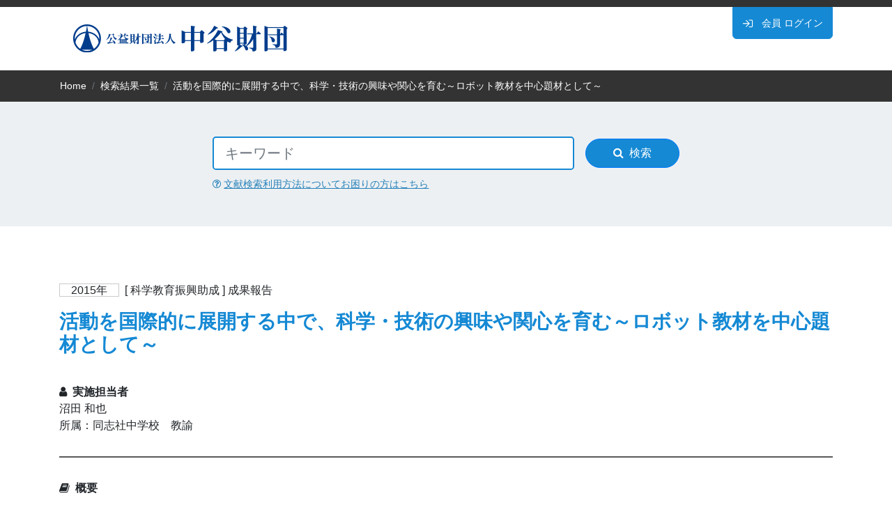

--- FILE ---
content_type: text/html; charset=UTF-8
request_url: https://database.nakatani-foundation.jp/reports/%E6%B4%BB%E5%8B%95%E3%82%92%E5%9B%BD%E9%9A%9B%E7%9A%84%E3%81%AB%E5%B1%95%E9%96%8B%E3%81%99%E3%82%8B%E4%B8%AD%E3%81%A7%E3%80%81%E7%A7%91%E5%AD%A6%E3%83%BB%E6%8A%80%E8%A1%93%E3%81%AE%E8%88%88%E5%91%B3/
body_size: 39869
content:
<!DOCTYPE html>
<html lang="ja" class="no-js no-svg">
<head>
	<meta charset="UTF-8">
	<meta http-equiv="X-UA-Compatible" content="IE=edge">
	<meta name="viewport" content="width=device-width, initial-scale=1">

	<title>活動を国際的に展開する中で、科学・技術の興味や関心を育む～ロボット教材を中心題材として～ | 中谷財団アーカイブ</title>

	<meta name="description" content="中谷財団アーカイブは医工計測技術のさらなる発展に寄与することを目的として、公益財団法人中谷財団が過去30年にわたって助成してきた研究開発の成果を中心に、医工計測技術に関する学術的情報を誰もが利用できるようウェブ上に公開するものです。" />
	<meta name="keywords" content="中谷財団アーカイブ,中谷賞,技術開発研究助成,調査研究助成,技術交流助成,大学院生奨学金,国際学生交流プログラム,科学教育振興助成,文献検索" />
	<link rel="canonical" href="https://database.nakatani-foundation.jp/" />
	<meta property="og:locale" content="ja_JP" />
						<meta property="og:type" content="article" />
				<meta property="og:title" content="活動を国際的に展開する中で、科学・技術の興味や関心を育む～ロボット教材を中心題材として～ | 中谷財団アーカイブ" />
	<meta property="og:description" content="中谷財団アーカイブは医工計測技術のさらなる発展に寄与することを目的として、公益財団法人中谷財団が過去30年にわたって助成してきた研究開発の成果を中心に、医工計測技術に関する学術的情報を誰もが利用できるようウェブ上に公開するものです。" />
	<meta property="og:url" content="https://database.nakatani-foundation.jp/" />
	<meta property="og:site_name" content="中谷財団アーカイブ" />
	<meta property="og:image" content="https://database.nakatani-foundation.jp/wp-content/themes/nakatani-db/module/img/common/ogp.jpg" />
	<meta name="twitter:card" content="summary" />
	<meta name="twitter:description" content="中谷財団アーカイブは医工計測技術のさらなる発展に寄与することを目的として、公益財団法人中谷財団が過去30年にわたって助成してきた研究開発の成果を中心に、医工計測技術に関する学術的情報を誰もが利用できるようウェブ上に公開するものです。" />
	<meta name="twitter:title" content="中谷財団アーカイブ" />
	<meta name="twitter:image" content="https://database.nakatani-foundation.jp/wp-content/themes/nakatani-db/module/img/common/ogp.jpg" />
	<!-- favicon -->
	<link rel="icon" href="https://database.nakatani-foundation.jp/wp-content/themes/nakatani-db/module/img/common/favicon.ico" type="image/x-icon">
	<link rel="apple-touch-icon" href="https://database.nakatani-foundation.jp/wp-content/themes/nakatani-db/module/img/common/apple-touch-icon.png" sizes="180x180">
	<!-- //favicon -->

	<!-- <link rel="stylesheet" type="text/css" href="https://database.nakatani-foundation.jp/wp-content/themes/nakatani-db/module/css/dist/bundle.css" /> -->
	<link rel="stylesheet" type="text/css" href="https://database.nakatani-foundation.jp/wp-content/themes/nakatani-db/module/css/dist/bundle.css" />

	<meta name='robots' content='max-image-preview:large' />
	<style>img:is([sizes="auto" i], [sizes^="auto," i]) { contain-intrinsic-size: 3000px 1500px }</style>
	<script>var ajaxurl = 'https://database.nakatani-foundation.jp/wp-admin/admin-ajax.php';</script><script type="text/javascript">
/* <![CDATA[ */
window._wpemojiSettings = {"baseUrl":"https:\/\/s.w.org\/images\/core\/emoji\/16.0.1\/72x72\/","ext":".png","svgUrl":"https:\/\/s.w.org\/images\/core\/emoji\/16.0.1\/svg\/","svgExt":".svg","source":{"concatemoji":"https:\/\/database.nakatani-foundation.jp\/wp-includes\/js\/wp-emoji-release.min.js?ver=6.8.2"}};
/*! This file is auto-generated */
!function(s,n){var o,i,e;function c(e){try{var t={supportTests:e,timestamp:(new Date).valueOf()};sessionStorage.setItem(o,JSON.stringify(t))}catch(e){}}function p(e,t,n){e.clearRect(0,0,e.canvas.width,e.canvas.height),e.fillText(t,0,0);var t=new Uint32Array(e.getImageData(0,0,e.canvas.width,e.canvas.height).data),a=(e.clearRect(0,0,e.canvas.width,e.canvas.height),e.fillText(n,0,0),new Uint32Array(e.getImageData(0,0,e.canvas.width,e.canvas.height).data));return t.every(function(e,t){return e===a[t]})}function u(e,t){e.clearRect(0,0,e.canvas.width,e.canvas.height),e.fillText(t,0,0);for(var n=e.getImageData(16,16,1,1),a=0;a<n.data.length;a++)if(0!==n.data[a])return!1;return!0}function f(e,t,n,a){switch(t){case"flag":return n(e,"\ud83c\udff3\ufe0f\u200d\u26a7\ufe0f","\ud83c\udff3\ufe0f\u200b\u26a7\ufe0f")?!1:!n(e,"\ud83c\udde8\ud83c\uddf6","\ud83c\udde8\u200b\ud83c\uddf6")&&!n(e,"\ud83c\udff4\udb40\udc67\udb40\udc62\udb40\udc65\udb40\udc6e\udb40\udc67\udb40\udc7f","\ud83c\udff4\u200b\udb40\udc67\u200b\udb40\udc62\u200b\udb40\udc65\u200b\udb40\udc6e\u200b\udb40\udc67\u200b\udb40\udc7f");case"emoji":return!a(e,"\ud83e\udedf")}return!1}function g(e,t,n,a){var r="undefined"!=typeof WorkerGlobalScope&&self instanceof WorkerGlobalScope?new OffscreenCanvas(300,150):s.createElement("canvas"),o=r.getContext("2d",{willReadFrequently:!0}),i=(o.textBaseline="top",o.font="600 32px Arial",{});return e.forEach(function(e){i[e]=t(o,e,n,a)}),i}function t(e){var t=s.createElement("script");t.src=e,t.defer=!0,s.head.appendChild(t)}"undefined"!=typeof Promise&&(o="wpEmojiSettingsSupports",i=["flag","emoji"],n.supports={everything:!0,everythingExceptFlag:!0},e=new Promise(function(e){s.addEventListener("DOMContentLoaded",e,{once:!0})}),new Promise(function(t){var n=function(){try{var e=JSON.parse(sessionStorage.getItem(o));if("object"==typeof e&&"number"==typeof e.timestamp&&(new Date).valueOf()<e.timestamp+604800&&"object"==typeof e.supportTests)return e.supportTests}catch(e){}return null}();if(!n){if("undefined"!=typeof Worker&&"undefined"!=typeof OffscreenCanvas&&"undefined"!=typeof URL&&URL.createObjectURL&&"undefined"!=typeof Blob)try{var e="postMessage("+g.toString()+"("+[JSON.stringify(i),f.toString(),p.toString(),u.toString()].join(",")+"));",a=new Blob([e],{type:"text/javascript"}),r=new Worker(URL.createObjectURL(a),{name:"wpTestEmojiSupports"});return void(r.onmessage=function(e){c(n=e.data),r.terminate(),t(n)})}catch(e){}c(n=g(i,f,p,u))}t(n)}).then(function(e){for(var t in e)n.supports[t]=e[t],n.supports.everything=n.supports.everything&&n.supports[t],"flag"!==t&&(n.supports.everythingExceptFlag=n.supports.everythingExceptFlag&&n.supports[t]);n.supports.everythingExceptFlag=n.supports.everythingExceptFlag&&!n.supports.flag,n.DOMReady=!1,n.readyCallback=function(){n.DOMReady=!0}}).then(function(){return e}).then(function(){var e;n.supports.everything||(n.readyCallback(),(e=n.source||{}).concatemoji?t(e.concatemoji):e.wpemoji&&e.twemoji&&(t(e.twemoji),t(e.wpemoji)))}))}((window,document),window._wpemojiSettings);
/* ]]> */
</script>
<style id='wp-emoji-styles-inline-css' type='text/css'>

	img.wp-smiley, img.emoji {
		display: inline !important;
		border: none !important;
		box-shadow: none !important;
		height: 1em !important;
		width: 1em !important;
		margin: 0 0.07em !important;
		vertical-align: -0.1em !important;
		background: none !important;
		padding: 0 !important;
	}
</style>
<link rel='stylesheet' id='wp-block-library-css' href='https://database.nakatani-foundation.jp/wp-includes/css/dist/block-library/style.min.css?ver=6.8.2' type='text/css' media='all' />
<style id='classic-theme-styles-inline-css' type='text/css'>
/*! This file is auto-generated */
.wp-block-button__link{color:#fff;background-color:#32373c;border-radius:9999px;box-shadow:none;text-decoration:none;padding:calc(.667em + 2px) calc(1.333em + 2px);font-size:1.125em}.wp-block-file__button{background:#32373c;color:#fff;text-decoration:none}
</style>
<style id='global-styles-inline-css' type='text/css'>
:root{--wp--preset--aspect-ratio--square: 1;--wp--preset--aspect-ratio--4-3: 4/3;--wp--preset--aspect-ratio--3-4: 3/4;--wp--preset--aspect-ratio--3-2: 3/2;--wp--preset--aspect-ratio--2-3: 2/3;--wp--preset--aspect-ratio--16-9: 16/9;--wp--preset--aspect-ratio--9-16: 9/16;--wp--preset--color--black: #000000;--wp--preset--color--cyan-bluish-gray: #abb8c3;--wp--preset--color--white: #ffffff;--wp--preset--color--pale-pink: #f78da7;--wp--preset--color--vivid-red: #cf2e2e;--wp--preset--color--luminous-vivid-orange: #ff6900;--wp--preset--color--luminous-vivid-amber: #fcb900;--wp--preset--color--light-green-cyan: #7bdcb5;--wp--preset--color--vivid-green-cyan: #00d084;--wp--preset--color--pale-cyan-blue: #8ed1fc;--wp--preset--color--vivid-cyan-blue: #0693e3;--wp--preset--color--vivid-purple: #9b51e0;--wp--preset--gradient--vivid-cyan-blue-to-vivid-purple: linear-gradient(135deg,rgba(6,147,227,1) 0%,rgb(155,81,224) 100%);--wp--preset--gradient--light-green-cyan-to-vivid-green-cyan: linear-gradient(135deg,rgb(122,220,180) 0%,rgb(0,208,130) 100%);--wp--preset--gradient--luminous-vivid-amber-to-luminous-vivid-orange: linear-gradient(135deg,rgba(252,185,0,1) 0%,rgba(255,105,0,1) 100%);--wp--preset--gradient--luminous-vivid-orange-to-vivid-red: linear-gradient(135deg,rgba(255,105,0,1) 0%,rgb(207,46,46) 100%);--wp--preset--gradient--very-light-gray-to-cyan-bluish-gray: linear-gradient(135deg,rgb(238,238,238) 0%,rgb(169,184,195) 100%);--wp--preset--gradient--cool-to-warm-spectrum: linear-gradient(135deg,rgb(74,234,220) 0%,rgb(151,120,209) 20%,rgb(207,42,186) 40%,rgb(238,44,130) 60%,rgb(251,105,98) 80%,rgb(254,248,76) 100%);--wp--preset--gradient--blush-light-purple: linear-gradient(135deg,rgb(255,206,236) 0%,rgb(152,150,240) 100%);--wp--preset--gradient--blush-bordeaux: linear-gradient(135deg,rgb(254,205,165) 0%,rgb(254,45,45) 50%,rgb(107,0,62) 100%);--wp--preset--gradient--luminous-dusk: linear-gradient(135deg,rgb(255,203,112) 0%,rgb(199,81,192) 50%,rgb(65,88,208) 100%);--wp--preset--gradient--pale-ocean: linear-gradient(135deg,rgb(255,245,203) 0%,rgb(182,227,212) 50%,rgb(51,167,181) 100%);--wp--preset--gradient--electric-grass: linear-gradient(135deg,rgb(202,248,128) 0%,rgb(113,206,126) 100%);--wp--preset--gradient--midnight: linear-gradient(135deg,rgb(2,3,129) 0%,rgb(40,116,252) 100%);--wp--preset--font-size--small: 13px;--wp--preset--font-size--medium: 20px;--wp--preset--font-size--large: 36px;--wp--preset--font-size--x-large: 42px;--wp--preset--spacing--20: 0.44rem;--wp--preset--spacing--30: 0.67rem;--wp--preset--spacing--40: 1rem;--wp--preset--spacing--50: 1.5rem;--wp--preset--spacing--60: 2.25rem;--wp--preset--spacing--70: 3.38rem;--wp--preset--spacing--80: 5.06rem;--wp--preset--shadow--natural: 6px 6px 9px rgba(0, 0, 0, 0.2);--wp--preset--shadow--deep: 12px 12px 50px rgba(0, 0, 0, 0.4);--wp--preset--shadow--sharp: 6px 6px 0px rgba(0, 0, 0, 0.2);--wp--preset--shadow--outlined: 6px 6px 0px -3px rgba(255, 255, 255, 1), 6px 6px rgba(0, 0, 0, 1);--wp--preset--shadow--crisp: 6px 6px 0px rgba(0, 0, 0, 1);}:where(.is-layout-flex){gap: 0.5em;}:where(.is-layout-grid){gap: 0.5em;}body .is-layout-flex{display: flex;}.is-layout-flex{flex-wrap: wrap;align-items: center;}.is-layout-flex > :is(*, div){margin: 0;}body .is-layout-grid{display: grid;}.is-layout-grid > :is(*, div){margin: 0;}:where(.wp-block-columns.is-layout-flex){gap: 2em;}:where(.wp-block-columns.is-layout-grid){gap: 2em;}:where(.wp-block-post-template.is-layout-flex){gap: 1.25em;}:where(.wp-block-post-template.is-layout-grid){gap: 1.25em;}.has-black-color{color: var(--wp--preset--color--black) !important;}.has-cyan-bluish-gray-color{color: var(--wp--preset--color--cyan-bluish-gray) !important;}.has-white-color{color: var(--wp--preset--color--white) !important;}.has-pale-pink-color{color: var(--wp--preset--color--pale-pink) !important;}.has-vivid-red-color{color: var(--wp--preset--color--vivid-red) !important;}.has-luminous-vivid-orange-color{color: var(--wp--preset--color--luminous-vivid-orange) !important;}.has-luminous-vivid-amber-color{color: var(--wp--preset--color--luminous-vivid-amber) !important;}.has-light-green-cyan-color{color: var(--wp--preset--color--light-green-cyan) !important;}.has-vivid-green-cyan-color{color: var(--wp--preset--color--vivid-green-cyan) !important;}.has-pale-cyan-blue-color{color: var(--wp--preset--color--pale-cyan-blue) !important;}.has-vivid-cyan-blue-color{color: var(--wp--preset--color--vivid-cyan-blue) !important;}.has-vivid-purple-color{color: var(--wp--preset--color--vivid-purple) !important;}.has-black-background-color{background-color: var(--wp--preset--color--black) !important;}.has-cyan-bluish-gray-background-color{background-color: var(--wp--preset--color--cyan-bluish-gray) !important;}.has-white-background-color{background-color: var(--wp--preset--color--white) !important;}.has-pale-pink-background-color{background-color: var(--wp--preset--color--pale-pink) !important;}.has-vivid-red-background-color{background-color: var(--wp--preset--color--vivid-red) !important;}.has-luminous-vivid-orange-background-color{background-color: var(--wp--preset--color--luminous-vivid-orange) !important;}.has-luminous-vivid-amber-background-color{background-color: var(--wp--preset--color--luminous-vivid-amber) !important;}.has-light-green-cyan-background-color{background-color: var(--wp--preset--color--light-green-cyan) !important;}.has-vivid-green-cyan-background-color{background-color: var(--wp--preset--color--vivid-green-cyan) !important;}.has-pale-cyan-blue-background-color{background-color: var(--wp--preset--color--pale-cyan-blue) !important;}.has-vivid-cyan-blue-background-color{background-color: var(--wp--preset--color--vivid-cyan-blue) !important;}.has-vivid-purple-background-color{background-color: var(--wp--preset--color--vivid-purple) !important;}.has-black-border-color{border-color: var(--wp--preset--color--black) !important;}.has-cyan-bluish-gray-border-color{border-color: var(--wp--preset--color--cyan-bluish-gray) !important;}.has-white-border-color{border-color: var(--wp--preset--color--white) !important;}.has-pale-pink-border-color{border-color: var(--wp--preset--color--pale-pink) !important;}.has-vivid-red-border-color{border-color: var(--wp--preset--color--vivid-red) !important;}.has-luminous-vivid-orange-border-color{border-color: var(--wp--preset--color--luminous-vivid-orange) !important;}.has-luminous-vivid-amber-border-color{border-color: var(--wp--preset--color--luminous-vivid-amber) !important;}.has-light-green-cyan-border-color{border-color: var(--wp--preset--color--light-green-cyan) !important;}.has-vivid-green-cyan-border-color{border-color: var(--wp--preset--color--vivid-green-cyan) !important;}.has-pale-cyan-blue-border-color{border-color: var(--wp--preset--color--pale-cyan-blue) !important;}.has-vivid-cyan-blue-border-color{border-color: var(--wp--preset--color--vivid-cyan-blue) !important;}.has-vivid-purple-border-color{border-color: var(--wp--preset--color--vivid-purple) !important;}.has-vivid-cyan-blue-to-vivid-purple-gradient-background{background: var(--wp--preset--gradient--vivid-cyan-blue-to-vivid-purple) !important;}.has-light-green-cyan-to-vivid-green-cyan-gradient-background{background: var(--wp--preset--gradient--light-green-cyan-to-vivid-green-cyan) !important;}.has-luminous-vivid-amber-to-luminous-vivid-orange-gradient-background{background: var(--wp--preset--gradient--luminous-vivid-amber-to-luminous-vivid-orange) !important;}.has-luminous-vivid-orange-to-vivid-red-gradient-background{background: var(--wp--preset--gradient--luminous-vivid-orange-to-vivid-red) !important;}.has-very-light-gray-to-cyan-bluish-gray-gradient-background{background: var(--wp--preset--gradient--very-light-gray-to-cyan-bluish-gray) !important;}.has-cool-to-warm-spectrum-gradient-background{background: var(--wp--preset--gradient--cool-to-warm-spectrum) !important;}.has-blush-light-purple-gradient-background{background: var(--wp--preset--gradient--blush-light-purple) !important;}.has-blush-bordeaux-gradient-background{background: var(--wp--preset--gradient--blush-bordeaux) !important;}.has-luminous-dusk-gradient-background{background: var(--wp--preset--gradient--luminous-dusk) !important;}.has-pale-ocean-gradient-background{background: var(--wp--preset--gradient--pale-ocean) !important;}.has-electric-grass-gradient-background{background: var(--wp--preset--gradient--electric-grass) !important;}.has-midnight-gradient-background{background: var(--wp--preset--gradient--midnight) !important;}.has-small-font-size{font-size: var(--wp--preset--font-size--small) !important;}.has-medium-font-size{font-size: var(--wp--preset--font-size--medium) !important;}.has-large-font-size{font-size: var(--wp--preset--font-size--large) !important;}.has-x-large-font-size{font-size: var(--wp--preset--font-size--x-large) !important;}
:where(.wp-block-post-template.is-layout-flex){gap: 1.25em;}:where(.wp-block-post-template.is-layout-grid){gap: 1.25em;}
:where(.wp-block-columns.is-layout-flex){gap: 2em;}:where(.wp-block-columns.is-layout-grid){gap: 2em;}
:root :where(.wp-block-pullquote){font-size: 1.5em;line-height: 1.6;}
</style>
<link rel='stylesheet' id='front_css-css' href='https://database.nakatani-foundation.jp/wp-content/plugins/spr-members/css/dist/app.css?ver=6.8.2' type='text/css' media='all' />
	
	<!-- Global site tag (gtag.js) - Google Ads: 366592160 -->
	<script async src="https://www.googletagmanager.com/gtag/js?id=AW-366592160"></script>
	<script>
	  window.dataLayer = window.dataLayer || [];
	  function gtag(){dataLayer.push(arguments);}
	  gtag('js', new Date());
	  gtag('config', 'AW-366592160');
	</script>

	<!-- Event snippet for その他（30日間） conversion page -->
	<script>
	  gtag('event', 'conversion', {'send_to': 'AW-366592160/wSWoCPD1uc8CEKCB564B'});
	</script>

	<!-- Global Site Tag (gtag.js) - ユニバーサルAnalytics -->
	<script async src="https://www.googletagmanager.com/gtag/js?id=UA-84483927-2"></script>
	<script>
	  window.dataLayer = window.dataLayer || [];
	  function gtag(){dataLayer.push(arguments)};
	  gtag('js', new Date());

	  gtag('config', 'UA-84483927-2');
	</script>

	<!-- Global site tag (gtag.js) - Google Analytics4 -->
	<script async src="https://www.googletagmanager.com/gtag/js?id=G-ZMT0QY0GP9"></script>
	<script>
	  window.dataLayer = window.dataLayer || [];
	  function gtag(){dataLayer.push(arguments);}
	  gtag('js', new Date());

	  gtag('config', 'G-ZMT0QY0GP9');
	</script>
</head>




<body id="reportDetail">
<!-- #app / -->
<div id="app">

		<div>
	
	<!-- ログイン／ログアウト通知 -->
	<header-toast-component v-bind:props-is-member-login="false">
	</header-toast-component>


	<header>
		<div id="headerUpper">
			<div class="container position-relative px0 pxMd15 pyMd25">
				<div class="d-flex align-items-center justify-content-end justify-content-md-start">
					<h1 class="w-100 my0 px15 pxXxs20">
						<a href="https://database.nakatani-foundation.jp/" class="d-flex">
							<img src="https://database.nakatani-foundation.jp/wp-content/themes/nakatani-db/module/img/common/header_logo.png" class="img-fluid headerLogo" alt="公益財団法人 中谷財団">
						</a>
					</h1>

					<!-- ログイン／ログアウトボタン -->
					<header-login-buttons-component v-bind:props-is-member-login="false"
																					props-root-url="https://database.nakatani-foundation.jp"
																					props-theme-dir="https://database.nakatani-foundation.jp/wp-content/themes/nakatani-db">
					</header-login-buttons-component>


					<!-- SPメニューアイコン -->
					<div id="btnSpMenu" class="d-flex justify-content-center d-md-none">
						<a role="button" data-toggle="collapse" data-target="#spToggleMenu" aria-controls="spToggleMenu" aria-expanded="false" aria-label="ナビゲーション">
							<i class="fa fa-bars"></i>
							<span>メニュー</span>
						</a>
					</div>
					<!-- / -->
				</div>
				<!-- / -->
								<!-- / -->
			</div>
		</div>

		<!-- SPメニュー -->
		<div id="spToggleMenu" class="collapse d-md-none">
			<div class="list-group">
				<div class="list-group-item listTtl">中谷財団について</div>
				<a href="https://www.nakatani-foundation.jp/about/" target="_blank" class="list-group-item list-group-item-action">中谷財団について</a>
				<a href="https://www.nakatani-foundation.jp/privacy/" target="_blank" class="list-group-item list-group-item-action">個人情報保護に関する基本方針</a>
				<a href="https://www.nakatani-foundation.jp/inquiry/" target="_blank" class="list-group-item list-group-item-action">お問合せ</a>
				<div class="list-group-item listTtl">中谷財団アーカイブについて</div>
				<a href="https://database.nakatani-foundation.jp/about" class="list-group-item list-group-item-action">中谷財団アーカイブについて</a>
				<a href="https://database.nakatani-foundation.jp/howto-use" class="list-group-item list-group-item-action">利用方法</a>
			</div>
		</div>

		<!-- パンくず -->
					

<div id="bread" class="container-fluid">
	<ol class="container breadcrumb mb-0">
		<li class="breadcrumb-item"><a href="https://database.nakatani-foundation.jp/">Home</a></li>


		<li class="breadcrumb-item">検索結果一覧</li>
		<li class="breadcrumb-item">活動を国際的に展開する中で、科学・技術の興味や関心を育む～ロボット教材を中心題材として～</li>




	</ol>
</div>
		
		<!-- ヘッダー画像 -->
			</header>

	</div>

	<main>


	<!-- 検索フォーム -->
	<div id="search" class="container-fluid">
		<div class="searchContainer">
			<div class="content col-12 col-md-9 col-lg-7 mx-auto">
				<form method="GET" action="https://database.nakatani-foundation.jp/search-reports/" class="col d-flex flex-column flex-md-row align-items-center">
					<input type="text" name="skwd" id="searchBox" value="" class="form-control form-control-lg mr-0 mr-md-3 mb-3 mb-md-0" placeholder="キーワード">
					<input type="hidden" name="stype" value="new">
					<input type="hidden" name="spage" value="1">
					<input type="hidden" name="ssort" value="desc">
					<button type="submit" class="btn btn-primary badge-pill btn-lg"><i class="fa fa-search pr-2" aria-hidden="true"></i>検索</button>
				</form>

				<p class="guideTxt col mt10 mb0 text-center text-md-left"><a href="https://database.nakatani-foundation.jp/howto-use"><i class="fa fa-question-circle-o" aria-hidden="true"></i>文献検索利用方法について<br class="d-sm-none">お困りの方はこちら</a></p>
			</div>
		</div>
	</div>
	<!-- 検索フォーム -->


<!--　▼ 個別記事　▼　-->
<div id="reportDetailBlock" class="container mbExtend">
	<div class="row">

					
				
				<div class="col-xl-12">
					<!-- 論文タイトル -->
					<div class="reportHead">
						<div class="reportTtl">


							<!-- 会員公開設定 -->
														

							<p class="trnumber"><span class="d-block d-sm-inline mb-2 text-center">2015年</span>[ 科学教育振興助成 ] 成果報告</p>
							<p class="trTitle h3">活動を国際的に展開する中で、科学・技術の興味や関心を育む～ロボット教材を中心題材として～</p>
						</div>


						<!-- 著者情報 -->
						<div class="reportAuthors">
														

															<div class="authorInfo">
																			<p class="font-weight-bold"><i class="fa fa-user pr-2" aria-hidden="true"></i>実施担当者</p>
										<p>沼田 和也</p>
										<p>所属：同志社中学校　教諭</p>
																															
																	</div>
							
													</div>

					</div>
				</div>


				<!-- 論文本文 -->
				<div id="reportBody" class="col-xl-12">
					<p class="summary"><i class="fa fa-book pr-2" aria-hidden="true"></i>概要</p>

					<div class="reportTxt">
						1.はじめに<br />
　近年、学校教育の現場にも英語教育の波が押し寄せ、ようやく学校教育のグローバル化の兆しが見え始めている。英語スキルの効率良い獲得のための教授法の改革、海外旅行型の研修企画も続々と増え始め、中でも米国などの一流大学などで科学テーマを扱ったものなど注目を集めている。<br />
　筆者はこれまで自校にてアジアものづくり授業交流プロジェクトと銘打って、アジア諸国の学校の教師や生徒をつなぎながら、ものづくりや科学技術をテーマにした授業交流をすすめてきた。ものづくりやビジネスの現場では学校教育の有様以前にすでに国境を越えて営まれており、共同開発や企業提携など例をあげればきりがない。このような現実を参考にしながら教育活動においても、国際交流を教師／生徒の両側面から実現しようとしたのが本プロジェクトのきっかけである。教師のための国際交流という側面としては、国境をこえた教材開発や授業改善にむけた交流を、そして生徒のための国際交流という側面からは、同士の科学／技術／文化の交流、語学習得の練習の場としての交流を考えてきた。<br />
　またアジアに注目する理由は、将来的に中国、インドなどのアジア諸国の中間所得層の購買力の拡大、経済力の成長が予測されており、日本の企業もますますアジア諸国での展開がきたいされるであろうと考えたことは理由の一つである。また学校間での交流を考えたときにも、時差が少なく移動コストをおさえられるだけでなく、多くのアジア諸国は英語で意思疎通が可能であるというのも大きな利点であった。<br />
　本プロジェクトはすでに韓国、台湾の私立学校と密接な関係を築いている。ソウルの名門大学の一つである慶熙大学の付属中学、慶熙中学校とは、筆者が訪問するだけでなくものづくりの授業を行っている。また慶熙中学の教師もまた筆者の学校である同志社中学に来校し授業を行うなど、教師同士の授業交流を実施していた。近年では生徒も一緒に行き来し生徒同士の交流も授業を通して行っている。橋梁技術の教授法として定評のある「ブリッジコンテスト」を中心に行っている。韓国の生徒と日本の生徒を一つのチームとして、橋の模型を製作する。決められたスパンと材料で橋を製作しなければならないが、デザインや工夫やプレゼンは生徒が自分たちのアイデアを盛り込める。強度試験も生徒達自身で行えるものである。英語でコミュニケーションをとり、技術的な課題を乗り越えるプログラムである。<br />
　台湾では台北にて古い歴史を持つ淡江高級中学との教師同士の授業交流、生徒も交えた授業交流を行っている。２０１３年には、筆者が淡江高級中学にて、建築に関わるトピック「折板構造（Folded Plate Structure）」をケント紙で製作するというワークショップを行っている。２０１４年には、淡江高級中学の教師が来校した際、LEGOを使ったロボットプログラミングの授業を実践している。<br />
　他、インド、ベトナム、フィリピン、中国なども授業を行ってはいるが、現地の教師が本校に来校したり、生徒同士は未だ交流はできてきないが、将来の交流実践の基盤を固めつつある現状である。<br />
　私は将来的に「ものづくり授業」だけでなく、「科学」「技術」により焦点をあてながら、教育活動を展開しようと計画している。注目しているのは、レゴ社などのロボット教材である。<br />
　国内国外問わず、ロボットプログラミングを中心課題としたロボットコンテストは近年ますます脚光を浴びており、まさに技術力を真剣に競い合うようなかなり高度な課題設定の大会から、初心者層の獲得をターゲットにした比較的易しい課題設定の大会まで、対象年齢も含めかなり幅広いコンテストが行われている。ロボットプログラミングにおいては、センサーによって取得したデータを判断処理し、アクチュエーターに出力するといった計測と制御の実践が不可欠となる。この原理は私たちの生活の様々な分野で利用されているものであり、市販の製品がどのように設計されどのような原理で働いているのかを考えるきっかけともなり、応用範囲の広い学習題材であるとも言える。<br />
　本校ではナリカの主催する宇宙エレベーターコンテストに参加しており、経験を蓄積している。2015年度は、その大会にも参加し子ども達の科学技術に対する関心も深めさせながら、できることならそのノウハウを生かしアジア諸国の生徒達との交流にも適応したいと考えた。その中で、与えられた課題にて対して最適な解を共同作業でアプローチしていく科学・技術の手ほどきを、生徒達に教育したいと考えた。アジア諸国の生徒達と「科学」「技術」「ものづくり」をテーマにして教育活動を展開する中で、本校の生徒達に刺激を与え、国際的に協力して課題を解決していく力を養うことを目指している。<br />
　結果として、韓国の慶熙中学との授業交流、中谷医工計測技術振興財団の助成による宇宙エレベーターコンテストへの参加、台湾の淡江高級中学との授業交流の実施（写真１）を行うことができた。<br />
<br />
<br />
2.韓国の慶熙中学との授業交流<br />
　８月に慶熙中学にて予定していた授業交流はMARSのため学校判断により、渡韓できず実施できなかった。<br />
　１月２２日には、慶熙中学のキムジンヌ氏が来校し建築学の初歩のワークショップとして有名なパスタタワーコンテスト（世界的にはマシュマロチャレンジとして有名）を行った。「より高い構造物にするには？」という問いに対して、生徒たちはチームでアイデアを出し合い問題の解決策を探っていった。限られた材料をしようし、構造力学の視点からの知識や工夫を施しパスタによるタワーを製作した<br />
　１月23日、ソウルの慶熙中学の生徒１０名が同志社中学に来校し、キムジンヌ氏とともに授業を実施した。題材は先述の内容と同じであるが、韓国の生徒と日本の生徒を一つのチームにしてコミュニケーションをうまくとりながら各自のアイデアを問題解決の成果に盛り込んでいくことが違う。手を動かしながら、工夫を考えコミュニケーションをとり協力しながら製作していく様子は、国境を越えたビジネスの姿の典型であるように思えた。生徒たちは、日頃学習している英語だけでなくボディランゲージも使い、制限時間いっぱいまで丈夫な橋の製作を楽しんだ。制限時間終了が近づく頃には大盛り上がりであった。<br />
<br />
<br />
3.宇宙エレベーターコンテスト参加<br />
　１１月８日、日本科学未来館で開催の宇宙エレベーターコンテストに参加した。宇宙エレベーターコンテストとは、約５メートル垂らされたテザーを自力で登り、フィギュアなどを宇宙ステーションに見立てた籠に運ぶロボットの製作がその内容である。本大会は中谷医工計測技術振興財団の助成を受けて開催されている取組でもある。<br />
　LEGO社のロボット教材(EV3)を使って事前にロボットを製作し、会場まで運び競技に参加した。生徒たちは意欲的に取組み、自宅にもって帰ってまで考えてくる生徒もいるくらいで、興味をかなり強くもっている様子であった。大会では、予選通過はならなかったが、参加した生徒は「理系に進み、将来は宇宙に関する仕事をしたい。めっちゃ刺激になった」と参加した女子生徒は新聞記者の取材に答えていた。<br />
<br />
<br />
4.台湾の淡江高級中学との授業交流<br />
　９月１９日、台湾の私立学校である淡江高級中学に９名の同志社中学校の生徒が渡台した。様々な授業交流プログラム（食品加工、中国語、アート、体育）をこなしたが、科学技術に関わるものとしては、筆者が台湾と日本人の生徒を混合にしたクラスにて「折板構造」の授業を行った。日本人生徒は事前に授業内容を教えておき、基本的な説明と全体支持は筆者が行い、日本人の生徒がワークショップのガイド役となって台湾の生徒に手取り足取り教えて回るという形態にした。日本人生徒たちは英語やボディランゲージを使いながら一生懸命教えつつ、技術交流（建築に関する内容について対話）を楽しんだ。<br />
　１１月１６日には、淡江高級中学の生徒１１名が同志社中学に来校した。メインとなる授業交流プログラムはレゴを使ったロボットプログラミングであった。淡江高級中学のロボット工学の教師である黄維彦氏が全体の指導を行い、台湾の生徒がガイド役となり日本の生徒に手取り足取り教えに回るという形式であった。あらかじめ基本となる動きをプログラミングし、その内容をつかってロボットの躯体を考える課題を提示された。生徒たちは台湾の生徒と一緒になって、アイデアを考え、または台湾の生徒からアドバイスをもらいながらロボット製作に熱中した時間であった。最後には、各チーム製作したロボットを走らせ、完成を喜びあった。<br />
　この他、建築・工芸の教師である楊氏が数学の幾何学をデザイン化したオブジェを製作する授業を実施してくれた。台湾の生徒が日本の生徒にアドザイザートしてまわり、生徒たちは製作を楽しみつつ立体の美しさと面白さを楽しんだ。<br />
<br />
<br />
5.まとめ<br />
　本年度、「科学」「技術」「ものづくり」をテーマにして教育活動を展開し、本校の生徒たちの「科学」「技術」に関する興味関心を高める機会を作ることができたと考える。また、「ものづくり」の要素を取り入れることで、アクティビティに正解のない課題設定を行うことがしやすくなり、生徒たちの思考力養成にもアプローチすることができたと考える。とりわけ韓国や台湾の生徒との授業交流の場面でそれは顕である。本校の生徒達に刺激を与え、国際的に協力して課題を解決していく力の育成の機会を提供することができた。<br />
　韓国の慶熙中学との授業交流、宇宙エレベーターコンテストへの参加、台湾の淡江高級中学との授業交流の実施は具体的な実践例の資料として提供することができたと考える。筆者は、未来の授業に国境はないと考えている。年齢も立場も専門分野も越えて、アイデアや学びをシェアしながら新しいものを生み出していく。手を動かしながらお互いの息遣いも感じながらの交流は、たんなる語学スキル獲得のための活動にはおわらないものがあると考える。近い将来を考えるとき、国境を越えたSTEM(Science, Technology,<br />
Engineering, Math)教育分野の取組は、有効な鍵の一つであると考える。					</div>
				</div>

				<div class="col-12">
					<a class="btn badge-pill btnPdf mx-auto" href="https://database.nakatani-foundation.jp/wp-content/uploads/h27_ig_doshisha_jh.pdf" target="_blank">全文をダウンロード</a>
				</div>
					
	</div>
</div>


	</main>


	<!--　▼ フッター　▼　 -->
	<footer>
		<div class="container d-none d-md-block">
			<div class="row py-5">

				<div class="footerLogo col-12 col-lg-4 mb-5 mb-lg-0 d-flex align-items-center">
					<img src="https://database.nakatani-foundation.jp/wp-content/themes/nakatani-db/module/img/common/footer_logo.png" class="img-fluid" alt="公益財団法人 中谷財団">
				</div>

				<div class="footerItem col-12 col-lg-4 mb-4 mb-lg-0">
					<div class="">
						<h4>中谷財団について</h4>
						<ul>
							<li><a href="https://www.nakatani-foundation.jp/about/" target="_blank">中谷財団について<i class="fa fa-angle-right" aria-hidden="true"></i></a></li>
							<li><a href="https://www.nakatani-foundation.jp/privacy/" target="_blank">個人情報保護に関する基本方針<i class="fa fa-angle-right" aria-hidden="true"></i></a></li>
							<li><a href="https://www.nakatani-foundation.jp/inquiry/" target="_blank">お問い合わせ<i class="fa fa-angle-right" aria-hidden="true"></i></a></li>
						</ul>
					</div>
				</div>

				<div class="footerItem col-12 col-lg-4">
					<div class="">
						<h4>中谷財団アーカイブについて</h4>
						<ul>
							<li><a href="https://database.nakatani-foundation.jp/about">中谷財団アーカイブについて<i class="fa fa-angle-right" aria-hidden="true"></i></a></li>
							<li><a href="https://database.nakatani-foundation.jp/howto-use">利用方法<i class="fa fa-angle-right" aria-hidden="true"></i></a></li>
						</ul>
					</div>
				</div>

			</div>
		</div><!-- /row -->
		<!-- /container -->

		<div id="copyright" class="container-fluid">
			<div class="container h-100">
				<div class="row align-items-center h-100">
					<p class="col-12 text-left text-sm-center my-0">Copyright &copy; Nakatani Foundation. <br class="d-md-none">All Rights Reserved.</p>
				</div>
			</div>

			<!-- トップに戻るボタン -->
			<p id="pageTop" class="d-md-none"><a href="#"><i class="fa fa-angle-up"></i></a></p>
		</div>
	</footer>

</div>
<!-- /#app -->


	<!-- JS / -->
	<!-- <script src="https://database.nakatani-foundation.jp/wp-content/themes/nakatani-db/module/js/dist/bundle.js"></script> -->
	<script src="https://database.nakatani-foundation.jp/wp-content/themes/nakatani-db/module/js/dist/bundle.js"></script>
	<!-- / JS -->

<script type="speculationrules">
{"prefetch":[{"source":"document","where":{"and":[{"href_matches":"\/*"},{"not":{"href_matches":["\/wp-*.php","\/wp-admin\/*","\/wp-content\/uploads\/*","\/wp-content\/*","\/wp-content\/plugins\/*","\/wp-content\/themes\/nakatani-db\/*","\/*\\?(.+)"]}},{"not":{"selector_matches":"a[rel~=\"nofollow\"]"}},{"not":{"selector_matches":".no-prefetch, .no-prefetch a"}}]},"eagerness":"conservative"}]}
</script>
<script type="text/javascript" src="https://database.nakatani-foundation.jp/wp-content/plugins/spr-members/js/dist/app.js?ver=6.8.2" id="front_js-js"></script>
<script type="text/javascript" src="https://cdnjs.cloudflare.com/ajax/libs/mathjax/2.7.9/MathJax.js?config=default&amp;ver=1.3.13" id="mathjax-js"></script>

</body>
</html>


--- FILE ---
content_type: text/css
request_url: https://database.nakatani-foundation.jp/wp-content/plugins/spr-members/css/dist/app.css?ver=6.8.2
body_size: 10209
content:
.b-toaster{z-index:999999!important}.toast-header{border-top:none}body.wp-admin{background:#f1f1f1;color:#444;font-size:13px;line-height:1.4em}body.wp-admin .btnBackToList,body.wp-admin .btnFilter{background-color:#fff;border-color:#e1e1e1;border-radius:4px;color:#0073aa;font-size:15px;padding:3px 12px}body.wp-admin .btnMemberEdit{background-color:#f0f0f0;border-color:#bababa;color:#555;font-size:14px;padding:2px 5px;width:46px}body.wp-admin .btnMemberEdit:hover{background-color:#fafafa;border-color:grey;color:#23282d}body.wp-admin .btnApproval{background-color:#0073aa;border-color:#0073aa;font-size:14px;padding:2px 5px;width:74px}body.wp-admin .btnApproval:hover{background-color:#fff;border-color:#0073aa;color:#0073aa}body.wp-admin .btnUpdate{background-color:#0073aa;border-color:#0073aa;font-size:15px;padding:4px 12px}body.wp-admin .btnUpdate:hover{background-color:#fff;border-color:#0073aa;color:#0073aa}@media only screen and (min-width:992px){body.wp-admin .btnBackToList,body.wp-admin .btnFilter{font-size:14px}body.wp-admin .btnMemberEdit{font-size:11px}body.wp-admin .btnApproval{font-size:12px}body.wp-admin .btnUpdate{border-color:#0073aa;font-size:14px;padding:4px 12px}}body.wp-admin .modal-backdrop{z-index:100000}body.wp-admin .modal{z-index:100050}body.wp-admin #approvalModal .btnApproval{background-color:#0073aa;border-color:#0073aa;font-size:16px;padding:6px 12px;width:auto}body.wp-admin #approvalModal .btnApproval:hover{background-color:#fff;border-color:#0073aa;color:#0073aa}body.wp-admin #modalMemberDelete .btnDelete{background-color:#e60012;border-color:#e60012}body.wp-admin #modalMemberDelete .btnDelete:hover{background-color:#fff;border-color:#e60012;color:#e60012}body.wp-admin .btnCancel:hover{background-color:#fff;border-color:#6c757d;color:#6c757d}#admin-members-list #memberListHead select.selectApproval{font-size:16px;height:auto!important;padding-left:10px;width:100px}#admin-members-list #memberListHead .searchInputBox{width:100%}#admin-members-list #memberListHead .searchInputBox input.searchInput{flex:1 1 auto;font-size:16px;min-width:0;padding:10px}@media only screen and (min-width:768px){#admin-members-list #memberListHead select.selectApproval{padding-left:10px;width:160px}#admin-members-list #memberListHead .searchInputBox{width:auto}#admin-members-list #memberListHead .searchInputBox input.searchInput{width:180px}}@media only screen and (min-width:992px){#admin-members-list #memberListHead .searchInputBox input.searchInput,#admin-members-list #memberListHead select.selectApproval{font-size:14px}}#admin-members-list .tblMemberList{border-collapse:collapse;width:100%}#admin-members-list .tblMemberList thead th{background-color:#d4d4d4;color:#424242;font-weight:400;padding:5px 10px;text-align:center}#admin-members-list .tblMemberList tbody tr{background-color:#fdfdfd;border:3px solid #bababa;-ms-display:flex;display:flex;flex-wrap:wrap}#admin-members-list .tblMemberList tbody tr:not(:last-child){margin-bottom:10px}#admin-members-list .tblMemberList .cellMemberId{align-items:center;display:flex;flex-basis:70px;font-size:16px;padding:5px 0 5px 10px}#admin-members-list .tblMemberList .cellMemberId,#admin-members-list ::-ms-backdrop{padding:1px 0 5px 10px}#admin-members-list .tblMemberList .cellMemberName{align-items:center;display:flex;flex-basis:calc(100% - 136px);font-size:16px;padding:5px 0 5px 10px}#admin-members-list .tblMemberList .cellMemberName,#admin-members-list ::-ms-backdrop{flex-basis:calc(100% - 156px)}#admin-members-list .tblMemberList .cellMemberEdit{display:block;flex-basis:46px;padding:8px 10px}#admin-members-list .tblMemberList .cellAffiliation{border-top:1px solid #bababa;display:block;flex-basis:100%;padding:10px 10px 5px}#admin-members-list .tblMemberList .cellMemberEmail{display:block;flex-basis:100%;padding:5px 10px;word-break:break-all}#admin-members-list .tblMemberList .cellDate{align-items:baseline;display:flex;flex-basis:100%;padding:5px 10px}#admin-members-list .tblMemberList .cellApproval{align-items:baseline;display:flex;flex-basis:100%;padding:8px 10px 10px}#admin-members-list .tblMemberList .approvaled{font-size:18px}#admin-members-list .tblMemberList .nonApproval{font-size:24px}#admin-members-list .tblMemberList .cellItemTtl{flex-basis:110px;font-weight:700}#admin-members-list .tblMemberList .cellItemData{flex-basis:calc(100% - 110px)}@media only screen and (min-width:360px){#admin-members-list .tblMemberList .cellAffiliation,#admin-members-list .tblMemberList .cellMemberEmail{align-items:baseline;display:flex}}@media only screen and (min-width:576px){#admin-members-list .tblMemberList .cellDate{flex-basis:50%;max-width:50%}}@media only screen and (min-width:768px){#admin-members-list .tblMemberList .cellMemberId{padding:5px 0 5px 20px}#admin-members-list .tblMemberList .cellMemberId,#admin-members-list ::-ms-backdrop{padding:1px 0 5px 20px}#admin-members-list .tblMemberList .cellMemberName{flex-basis:calc(100% - 166px);padding:5px 0 5px 25px}#admin-members-list .tblMemberList .cellMemberName,#admin-members-list ::-ms-backdrop{flex-basis:calc(100% - 206px)}#admin-members-list .tblMemberList .cellMemberEdit{padding:12px 20px}#admin-members-list .tblMemberList .cellAffiliation{padding:12px 20px 5px}#admin-members-list .tblMemberList .cellDate,#admin-members-list .tblMemberList .cellMemberEmail{padding:5px 20px}#admin-members-list .tblMemberList .cellApproval{padding:8px 20px 12px}#admin-members-list .tblMemberList .cellItemTtl{flex-basis:130px}#admin-members-list .tblMemberList .cellItemData{flex-basis:calc(100% - 130px)}}@media only screen and (min-width:992px){#admin-members-list .tblMemberList .cellAffiliation{flex-basis:50%;max-width:50%}#admin-members-list .tblMemberList .cellMemberEmail{border-top:1px solid #bababa;flex-basis:50%;max-width:50%;padding:12px 20px 5px}}@media only screen and (min-width:1200px){#admin-members-list .tblMemberList tbody tr{border-width:0;display:table-row}#admin-members-list .tblMemberList tbody tr:nth-child(2n){background-color:#f7f7f7}#admin-members-list .tblMemberList tbody tr:not(:last-child){margin-bottom:0}#admin-members-list .tblMemberList tbody td,#admin-members-list .tblMemberList tbody th,#admin-members-list .tblMemberList thead th{border:1px solid #bababa}#admin-members-list .tblMemberList .cellMemberId{display:table-cell;font-size:14px;max-width:90px;padding:10px}#admin-members-list .tblMemberList .cellMemberName{display:table-cell;font-size:14px;padding:10px;width:160px}#admin-members-list .tblMemberList .cellMemberEdit{display:table-cell;padding:10px;width:68px}#admin-members-list .tblMemberList .cellAffiliation,#admin-members-list .tblMemberList .cellMemberEmail{display:table-cell;padding:10px;width:auto}#admin-members-list .tblMemberList .cellDate{display:table-cell;padding:10px;width:120px}#admin-members-list .tblMemberList .cellApproval{display:table-cell;padding:10px;width:95px}#admin-members-list .tblMemberList .approvaled{font-size:16px}#admin-members-list .tblMemberList .nonApproval{font-size:22px}#admin-members-list .tblMemberList .cellItemTtl{display:none}#admin-members-list .tblMemberList .cellItemData{flex-basis:auto;padding:0}}@media only screen and (min-width:1360px){#admin-members-list .tblMemberList .cellMemberId{max-width:100px;padding:10px 20px}#admin-members-list .tblMemberList .cellAffiliation,#admin-members-list .tblMemberList .cellMemberEmail,#admin-members-list .tblMemberList .cellMemberName{padding:10px 20px}#admin-members-list .tblMemberList .cellDate{padding:10px 20px;width:140px}}#admin-members-list .pageItemNext.disabled .pageLink,#admin-members-list .pageItemNext .pageLink,#admin-members-list .pageItemPrev.disabled .pageLink,#admin-members-list .pageItemPrev .pageLink{background-color:inherit}#admin-members-list .pageItemNext .pageLink,#admin-members-list .pageItemPrev .pageLink{color:#0073aa;font-size:15px}#admin-members-list .pageItemNext .pageLink:hover,#admin-members-list .pageItemPrev .pageLink:hover{opacity:.8}#admin-members-list .pageItemNext.disabled .pageLink,#admin-members-list .pageItemPrev.disabled .pageLink{color:#ccc}#admin-members-list .pageItemNum .pageLink{color:#0073aa;font-size:16px;margin-right:8px;padding:5px 8px}#admin-members-list .pageItemNext.disabled .pageLink,#admin-members-list .pageItemNext .pageLink{margin-left:-8px}#admin-members-list .pageItemNum.active .pageLink{background-color:#555;border-color:#555}#admin-members-list .memberNotFound{border-color:#bababa!important}#admin-members-detail .tblMemberDetail thead th{background-color:#fff;border-bottom-width:1px;font-weight:400;padding:10px 20px}#admin-members-detail .tblMemberDetail tbody td,#admin-members-detail .tblMemberDetail tbody th{font-weight:400;padding:20px 15px;vertical-align:middle}#admin-members-detail .tblMemberDetail tbody th{background-color:#f9f9f9;width:140px}#admin-members-detail .tblMemberDetail tbody td{background-color:#fff}#admin-members-detail .tblMemberDetail tbody td .memberId{font-size:16px}#admin-members-detail .tblMemberDetail input{font-size:16px;padding:10px;width:100%}#admin-members-detail .tblMemberDetail select.selectApproval{font-size:16px;height:auto!important;padding-left:10px;width:100%}#admin-members-detail .memberDeleteLink{color:#e60012;text-decoration:underline}#admin-members-detail .memberDeleteLink:hover{color:#e60012;opacity:.8}@media only screen and (min-width:576px){#admin-members-detail .tblMemberDetail select.selectApproval{width:160px}}@media only screen and (min-width:768px){#admin-members-detail .tblMemberDetail tbody td,#admin-members-detail .tblMemberDetail tbody th{padding:20px}#admin-members-detail .tblMemberDetail tbody th{width:280px}#admin-members-detail .tblMemberDetail tbody td{width:calc(100% - 280px)}#admin-members-detail .tblMemberDetail tbody td .memberNameItem{width:200px}#admin-members-detail .tblMemberDetail tbody td .memberNameItem:first-child{margin-right:20px}#admin-members-detail .tblMemberDetail input.memberEmail{width:420px}}@media only screen and (min-width:992px){#admin-members-detail .tblMemberDetail input,#admin-members-detail .tblMemberDetail tbody td .memberId{font-size:14px}#admin-members-detail .tblMemberDetail select.selectApproval{font-size:14px;width:200px}}

/*# sourceMappingURL=app.css.map*/